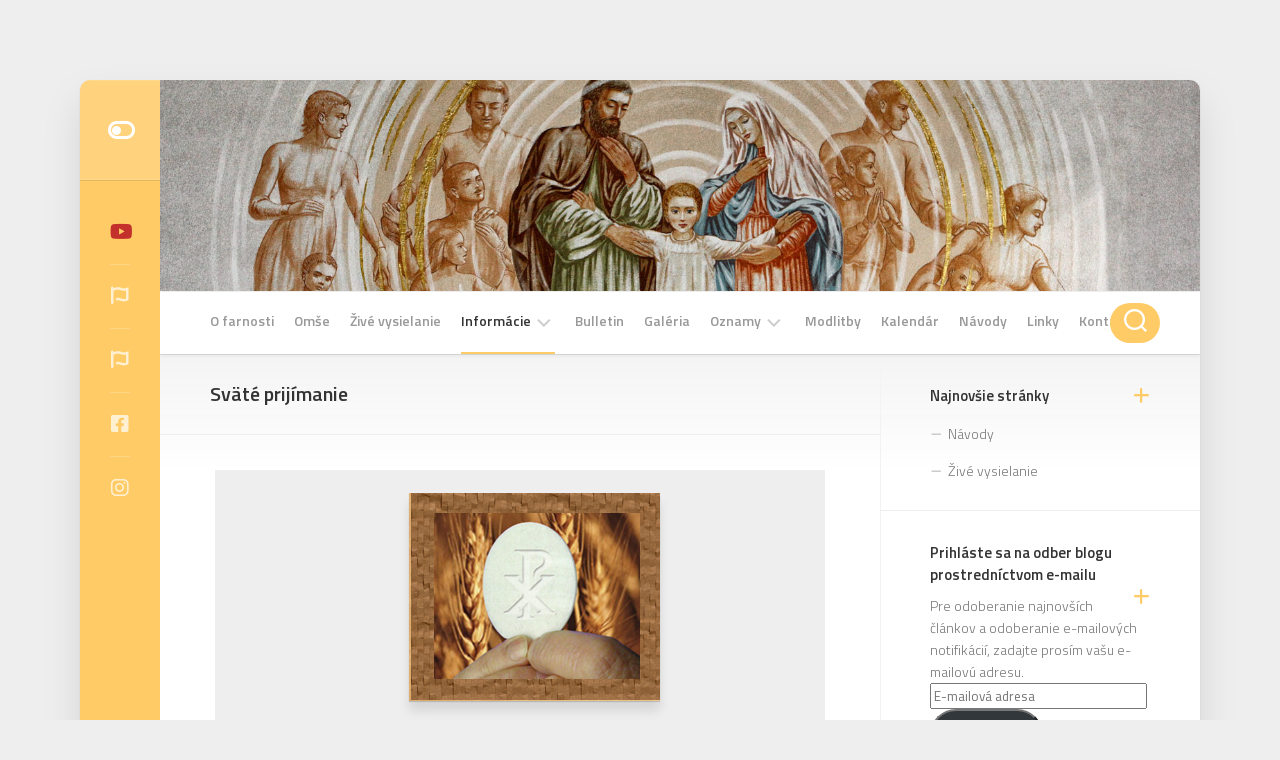

--- FILE ---
content_type: text/html; charset=UTF-8
request_url: https://svrodina.sk/informacie/73-2/
body_size: 13306
content:
<!DOCTYPE html> 
<html class="no-js" lang="sk-SK">

<head>
	<meta charset="UTF-8">
	<meta name="viewport" content="width=device-width, initial-scale=1.0">
	<link rel="profile" href="https://gmpg.org/xfn/11">
		
	<title>Sväté prijímanie &#8211; svrodina.sk</title>
<meta name='robots' content='max-image-preview:large' />
	<style>img:is([sizes="auto" i], [sizes^="auto," i]) { contain-intrinsic-size: 3000px 1500px }</style>
	<script>document.documentElement.className = document.documentElement.className.replace("no-js","js");</script>
<link rel='dns-prefetch' href='//secure.gravatar.com' />
<link rel='dns-prefetch' href='//stats.wp.com' />
<link rel='dns-prefetch' href='//fonts.googleapis.com' />
<link rel='dns-prefetch' href='//v0.wordpress.com' />
<link rel='preconnect' href='//c0.wp.com' />
<link rel="alternate" type="application/rss+xml" title="RSS kanál: svrodina.sk &raquo;" href="https://svrodina.sk/feed/" />
<link rel="alternate" type="application/rss+xml" title="RSS kanál komentárov webu svrodina.sk &raquo;" href="https://svrodina.sk/comments/feed/" />
<script type="text/javascript">
/* <![CDATA[ */
window._wpemojiSettings = {"baseUrl":"https:\/\/s.w.org\/images\/core\/emoji\/16.0.1\/72x72\/","ext":".png","svgUrl":"https:\/\/s.w.org\/images\/core\/emoji\/16.0.1\/svg\/","svgExt":".svg","source":{"concatemoji":"https:\/\/svrodina.sk\/wp-includes\/js\/wp-emoji-release.min.js?ver=6.8.3"}};
/*! This file is auto-generated */
!function(s,n){var o,i,e;function c(e){try{var t={supportTests:e,timestamp:(new Date).valueOf()};sessionStorage.setItem(o,JSON.stringify(t))}catch(e){}}function p(e,t,n){e.clearRect(0,0,e.canvas.width,e.canvas.height),e.fillText(t,0,0);var t=new Uint32Array(e.getImageData(0,0,e.canvas.width,e.canvas.height).data),a=(e.clearRect(0,0,e.canvas.width,e.canvas.height),e.fillText(n,0,0),new Uint32Array(e.getImageData(0,0,e.canvas.width,e.canvas.height).data));return t.every(function(e,t){return e===a[t]})}function u(e,t){e.clearRect(0,0,e.canvas.width,e.canvas.height),e.fillText(t,0,0);for(var n=e.getImageData(16,16,1,1),a=0;a<n.data.length;a++)if(0!==n.data[a])return!1;return!0}function f(e,t,n,a){switch(t){case"flag":return n(e,"\ud83c\udff3\ufe0f\u200d\u26a7\ufe0f","\ud83c\udff3\ufe0f\u200b\u26a7\ufe0f")?!1:!n(e,"\ud83c\udde8\ud83c\uddf6","\ud83c\udde8\u200b\ud83c\uddf6")&&!n(e,"\ud83c\udff4\udb40\udc67\udb40\udc62\udb40\udc65\udb40\udc6e\udb40\udc67\udb40\udc7f","\ud83c\udff4\u200b\udb40\udc67\u200b\udb40\udc62\u200b\udb40\udc65\u200b\udb40\udc6e\u200b\udb40\udc67\u200b\udb40\udc7f");case"emoji":return!a(e,"\ud83e\udedf")}return!1}function g(e,t,n,a){var r="undefined"!=typeof WorkerGlobalScope&&self instanceof WorkerGlobalScope?new OffscreenCanvas(300,150):s.createElement("canvas"),o=r.getContext("2d",{willReadFrequently:!0}),i=(o.textBaseline="top",o.font="600 32px Arial",{});return e.forEach(function(e){i[e]=t(o,e,n,a)}),i}function t(e){var t=s.createElement("script");t.src=e,t.defer=!0,s.head.appendChild(t)}"undefined"!=typeof Promise&&(o="wpEmojiSettingsSupports",i=["flag","emoji"],n.supports={everything:!0,everythingExceptFlag:!0},e=new Promise(function(e){s.addEventListener("DOMContentLoaded",e,{once:!0})}),new Promise(function(t){var n=function(){try{var e=JSON.parse(sessionStorage.getItem(o));if("object"==typeof e&&"number"==typeof e.timestamp&&(new Date).valueOf()<e.timestamp+604800&&"object"==typeof e.supportTests)return e.supportTests}catch(e){}return null}();if(!n){if("undefined"!=typeof Worker&&"undefined"!=typeof OffscreenCanvas&&"undefined"!=typeof URL&&URL.createObjectURL&&"undefined"!=typeof Blob)try{var e="postMessage("+g.toString()+"("+[JSON.stringify(i),f.toString(),p.toString(),u.toString()].join(",")+"));",a=new Blob([e],{type:"text/javascript"}),r=new Worker(URL.createObjectURL(a),{name:"wpTestEmojiSupports"});return void(r.onmessage=function(e){c(n=e.data),r.terminate(),t(n)})}catch(e){}c(n=g(i,f,p,u))}t(n)}).then(function(e){for(var t in e)n.supports[t]=e[t],n.supports.everything=n.supports.everything&&n.supports[t],"flag"!==t&&(n.supports.everythingExceptFlag=n.supports.everythingExceptFlag&&n.supports[t]);n.supports.everythingExceptFlag=n.supports.everythingExceptFlag&&!n.supports.flag,n.DOMReady=!1,n.readyCallback=function(){n.DOMReady=!0}}).then(function(){return e}).then(function(){var e;n.supports.everything||(n.readyCallback(),(e=n.source||{}).concatemoji?t(e.concatemoji):e.wpemoji&&e.twemoji&&(t(e.twemoji),t(e.wpemoji)))}))}((window,document),window._wpemojiSettings);
/* ]]> */
</script>
<style id='wp-emoji-styles-inline-css' type='text/css'>

	img.wp-smiley, img.emoji {
		display: inline !important;
		border: none !important;
		box-shadow: none !important;
		height: 1em !important;
		width: 1em !important;
		margin: 0 0.07em !important;
		vertical-align: -0.1em !important;
		background: none !important;
		padding: 0 !important;
	}
</style>
<link rel='stylesheet' id='wp-block-library-css' href='https://c0.wp.com/c/6.8.3/wp-includes/css/dist/block-library/style.min.css' type='text/css' media='all' />
<style id='classic-theme-styles-inline-css' type='text/css'>
/*! This file is auto-generated */
.wp-block-button__link{color:#fff;background-color:#32373c;border-radius:9999px;box-shadow:none;text-decoration:none;padding:calc(.667em + 2px) calc(1.333em + 2px);font-size:1.125em}.wp-block-file__button{background:#32373c;color:#fff;text-decoration:none}
</style>
<link rel='stylesheet' id='mediaelement-css' href='https://c0.wp.com/c/6.8.3/wp-includes/js/mediaelement/mediaelementplayer-legacy.min.css' type='text/css' media='all' />
<link rel='stylesheet' id='wp-mediaelement-css' href='https://c0.wp.com/c/6.8.3/wp-includes/js/mediaelement/wp-mediaelement.min.css' type='text/css' media='all' />
<style id='jetpack-sharing-buttons-style-inline-css' type='text/css'>
.jetpack-sharing-buttons__services-list{display:flex;flex-direction:row;flex-wrap:wrap;gap:0;list-style-type:none;margin:5px;padding:0}.jetpack-sharing-buttons__services-list.has-small-icon-size{font-size:12px}.jetpack-sharing-buttons__services-list.has-normal-icon-size{font-size:16px}.jetpack-sharing-buttons__services-list.has-large-icon-size{font-size:24px}.jetpack-sharing-buttons__services-list.has-huge-icon-size{font-size:36px}@media print{.jetpack-sharing-buttons__services-list{display:none!important}}.editor-styles-wrapper .wp-block-jetpack-sharing-buttons{gap:0;padding-inline-start:0}ul.jetpack-sharing-buttons__services-list.has-background{padding:1.25em 2.375em}
</style>
<style id='global-styles-inline-css' type='text/css'>
:root{--wp--preset--aspect-ratio--square: 1;--wp--preset--aspect-ratio--4-3: 4/3;--wp--preset--aspect-ratio--3-4: 3/4;--wp--preset--aspect-ratio--3-2: 3/2;--wp--preset--aspect-ratio--2-3: 2/3;--wp--preset--aspect-ratio--16-9: 16/9;--wp--preset--aspect-ratio--9-16: 9/16;--wp--preset--color--black: #000000;--wp--preset--color--cyan-bluish-gray: #abb8c3;--wp--preset--color--white: #ffffff;--wp--preset--color--pale-pink: #f78da7;--wp--preset--color--vivid-red: #cf2e2e;--wp--preset--color--luminous-vivid-orange: #ff6900;--wp--preset--color--luminous-vivid-amber: #fcb900;--wp--preset--color--light-green-cyan: #7bdcb5;--wp--preset--color--vivid-green-cyan: #00d084;--wp--preset--color--pale-cyan-blue: #8ed1fc;--wp--preset--color--vivid-cyan-blue: #0693e3;--wp--preset--color--vivid-purple: #9b51e0;--wp--preset--gradient--vivid-cyan-blue-to-vivid-purple: linear-gradient(135deg,rgba(6,147,227,1) 0%,rgb(155,81,224) 100%);--wp--preset--gradient--light-green-cyan-to-vivid-green-cyan: linear-gradient(135deg,rgb(122,220,180) 0%,rgb(0,208,130) 100%);--wp--preset--gradient--luminous-vivid-amber-to-luminous-vivid-orange: linear-gradient(135deg,rgba(252,185,0,1) 0%,rgba(255,105,0,1) 100%);--wp--preset--gradient--luminous-vivid-orange-to-vivid-red: linear-gradient(135deg,rgba(255,105,0,1) 0%,rgb(207,46,46) 100%);--wp--preset--gradient--very-light-gray-to-cyan-bluish-gray: linear-gradient(135deg,rgb(238,238,238) 0%,rgb(169,184,195) 100%);--wp--preset--gradient--cool-to-warm-spectrum: linear-gradient(135deg,rgb(74,234,220) 0%,rgb(151,120,209) 20%,rgb(207,42,186) 40%,rgb(238,44,130) 60%,rgb(251,105,98) 80%,rgb(254,248,76) 100%);--wp--preset--gradient--blush-light-purple: linear-gradient(135deg,rgb(255,206,236) 0%,rgb(152,150,240) 100%);--wp--preset--gradient--blush-bordeaux: linear-gradient(135deg,rgb(254,205,165) 0%,rgb(254,45,45) 50%,rgb(107,0,62) 100%);--wp--preset--gradient--luminous-dusk: linear-gradient(135deg,rgb(255,203,112) 0%,rgb(199,81,192) 50%,rgb(65,88,208) 100%);--wp--preset--gradient--pale-ocean: linear-gradient(135deg,rgb(255,245,203) 0%,rgb(182,227,212) 50%,rgb(51,167,181) 100%);--wp--preset--gradient--electric-grass: linear-gradient(135deg,rgb(202,248,128) 0%,rgb(113,206,126) 100%);--wp--preset--gradient--midnight: linear-gradient(135deg,rgb(2,3,129) 0%,rgb(40,116,252) 100%);--wp--preset--font-size--small: 13px;--wp--preset--font-size--medium: 20px;--wp--preset--font-size--large: 36px;--wp--preset--font-size--x-large: 42px;--wp--preset--spacing--20: 0.44rem;--wp--preset--spacing--30: 0.67rem;--wp--preset--spacing--40: 1rem;--wp--preset--spacing--50: 1.5rem;--wp--preset--spacing--60: 2.25rem;--wp--preset--spacing--70: 3.38rem;--wp--preset--spacing--80: 5.06rem;--wp--preset--shadow--natural: 6px 6px 9px rgba(0, 0, 0, 0.2);--wp--preset--shadow--deep: 12px 12px 50px rgba(0, 0, 0, 0.4);--wp--preset--shadow--sharp: 6px 6px 0px rgba(0, 0, 0, 0.2);--wp--preset--shadow--outlined: 6px 6px 0px -3px rgba(255, 255, 255, 1), 6px 6px rgba(0, 0, 0, 1);--wp--preset--shadow--crisp: 6px 6px 0px rgba(0, 0, 0, 1);}:where(.is-layout-flex){gap: 0.5em;}:where(.is-layout-grid){gap: 0.5em;}body .is-layout-flex{display: flex;}.is-layout-flex{flex-wrap: wrap;align-items: center;}.is-layout-flex > :is(*, div){margin: 0;}body .is-layout-grid{display: grid;}.is-layout-grid > :is(*, div){margin: 0;}:where(.wp-block-columns.is-layout-flex){gap: 2em;}:where(.wp-block-columns.is-layout-grid){gap: 2em;}:where(.wp-block-post-template.is-layout-flex){gap: 1.25em;}:where(.wp-block-post-template.is-layout-grid){gap: 1.25em;}.has-black-color{color: var(--wp--preset--color--black) !important;}.has-cyan-bluish-gray-color{color: var(--wp--preset--color--cyan-bluish-gray) !important;}.has-white-color{color: var(--wp--preset--color--white) !important;}.has-pale-pink-color{color: var(--wp--preset--color--pale-pink) !important;}.has-vivid-red-color{color: var(--wp--preset--color--vivid-red) !important;}.has-luminous-vivid-orange-color{color: var(--wp--preset--color--luminous-vivid-orange) !important;}.has-luminous-vivid-amber-color{color: var(--wp--preset--color--luminous-vivid-amber) !important;}.has-light-green-cyan-color{color: var(--wp--preset--color--light-green-cyan) !important;}.has-vivid-green-cyan-color{color: var(--wp--preset--color--vivid-green-cyan) !important;}.has-pale-cyan-blue-color{color: var(--wp--preset--color--pale-cyan-blue) !important;}.has-vivid-cyan-blue-color{color: var(--wp--preset--color--vivid-cyan-blue) !important;}.has-vivid-purple-color{color: var(--wp--preset--color--vivid-purple) !important;}.has-black-background-color{background-color: var(--wp--preset--color--black) !important;}.has-cyan-bluish-gray-background-color{background-color: var(--wp--preset--color--cyan-bluish-gray) !important;}.has-white-background-color{background-color: var(--wp--preset--color--white) !important;}.has-pale-pink-background-color{background-color: var(--wp--preset--color--pale-pink) !important;}.has-vivid-red-background-color{background-color: var(--wp--preset--color--vivid-red) !important;}.has-luminous-vivid-orange-background-color{background-color: var(--wp--preset--color--luminous-vivid-orange) !important;}.has-luminous-vivid-amber-background-color{background-color: var(--wp--preset--color--luminous-vivid-amber) !important;}.has-light-green-cyan-background-color{background-color: var(--wp--preset--color--light-green-cyan) !important;}.has-vivid-green-cyan-background-color{background-color: var(--wp--preset--color--vivid-green-cyan) !important;}.has-pale-cyan-blue-background-color{background-color: var(--wp--preset--color--pale-cyan-blue) !important;}.has-vivid-cyan-blue-background-color{background-color: var(--wp--preset--color--vivid-cyan-blue) !important;}.has-vivid-purple-background-color{background-color: var(--wp--preset--color--vivid-purple) !important;}.has-black-border-color{border-color: var(--wp--preset--color--black) !important;}.has-cyan-bluish-gray-border-color{border-color: var(--wp--preset--color--cyan-bluish-gray) !important;}.has-white-border-color{border-color: var(--wp--preset--color--white) !important;}.has-pale-pink-border-color{border-color: var(--wp--preset--color--pale-pink) !important;}.has-vivid-red-border-color{border-color: var(--wp--preset--color--vivid-red) !important;}.has-luminous-vivid-orange-border-color{border-color: var(--wp--preset--color--luminous-vivid-orange) !important;}.has-luminous-vivid-amber-border-color{border-color: var(--wp--preset--color--luminous-vivid-amber) !important;}.has-light-green-cyan-border-color{border-color: var(--wp--preset--color--light-green-cyan) !important;}.has-vivid-green-cyan-border-color{border-color: var(--wp--preset--color--vivid-green-cyan) !important;}.has-pale-cyan-blue-border-color{border-color: var(--wp--preset--color--pale-cyan-blue) !important;}.has-vivid-cyan-blue-border-color{border-color: var(--wp--preset--color--vivid-cyan-blue) !important;}.has-vivid-purple-border-color{border-color: var(--wp--preset--color--vivid-purple) !important;}.has-vivid-cyan-blue-to-vivid-purple-gradient-background{background: var(--wp--preset--gradient--vivid-cyan-blue-to-vivid-purple) !important;}.has-light-green-cyan-to-vivid-green-cyan-gradient-background{background: var(--wp--preset--gradient--light-green-cyan-to-vivid-green-cyan) !important;}.has-luminous-vivid-amber-to-luminous-vivid-orange-gradient-background{background: var(--wp--preset--gradient--luminous-vivid-amber-to-luminous-vivid-orange) !important;}.has-luminous-vivid-orange-to-vivid-red-gradient-background{background: var(--wp--preset--gradient--luminous-vivid-orange-to-vivid-red) !important;}.has-very-light-gray-to-cyan-bluish-gray-gradient-background{background: var(--wp--preset--gradient--very-light-gray-to-cyan-bluish-gray) !important;}.has-cool-to-warm-spectrum-gradient-background{background: var(--wp--preset--gradient--cool-to-warm-spectrum) !important;}.has-blush-light-purple-gradient-background{background: var(--wp--preset--gradient--blush-light-purple) !important;}.has-blush-bordeaux-gradient-background{background: var(--wp--preset--gradient--blush-bordeaux) !important;}.has-luminous-dusk-gradient-background{background: var(--wp--preset--gradient--luminous-dusk) !important;}.has-pale-ocean-gradient-background{background: var(--wp--preset--gradient--pale-ocean) !important;}.has-electric-grass-gradient-background{background: var(--wp--preset--gradient--electric-grass) !important;}.has-midnight-gradient-background{background: var(--wp--preset--gradient--midnight) !important;}.has-small-font-size{font-size: var(--wp--preset--font-size--small) !important;}.has-medium-font-size{font-size: var(--wp--preset--font-size--medium) !important;}.has-large-font-size{font-size: var(--wp--preset--font-size--large) !important;}.has-x-large-font-size{font-size: var(--wp--preset--font-size--x-large) !important;}
:where(.wp-block-post-template.is-layout-flex){gap: 1.25em;}:where(.wp-block-post-template.is-layout-grid){gap: 1.25em;}
:where(.wp-block-columns.is-layout-flex){gap: 2em;}:where(.wp-block-columns.is-layout-grid){gap: 2em;}
:root :where(.wp-block-pullquote){font-size: 1.5em;line-height: 1.6;}
</style>
<link rel='stylesheet' id='pwp-pushbutton-style-css' href='https://svrodina.sk/wp-content/plugins/progressive-wp/assets/styles/ui-pushbutton.css?ver=2.1.13' type='text/css' media='all' />
<link rel='stylesheet' id='boxstyle-style-css' href='https://svrodina.sk/wp-content/themes/boxstyle/style.css?ver=1.3.9' type='text/css' media='all' />
<style id='boxstyle-style-inline-css' type='text/css'>
body { font-family: "Titillium Web", Arial, sans-serif; }

::selection { background-color: #ffcb66; }
::-moz-selection { background-color: #ffcb66; }

a,
.themeform label .required,
.post-hover:hover .post-title a,
.post-title a:hover,
.post-nav li a:hover span,
.post-nav li a:hover i,
.widget > h3:after,
.widget_rss ul li a,
.widget_calendar a,
.alx-tabs-nav li.active a,
.alx-tab .tab-item-category a,
.alx-posts .post-item-category a,
.alx-tab li:hover .tab-item-title a,
.alx-tab li:hover .tab-item-comment a,
.alx-posts li:hover .post-item-title a,
.comment-tabs li.active a,
.comment-awaiting-moderation,
.child-menu a:hover,
.child-menu .current_page_item > a,
.wp-pagenavi a { color: #ffcb66; }

.themeform input[type="button"],
.themeform input[type="reset"],
.themeform input[type="submit"],
.themeform button[type="button"],
.themeform button[type="reset"],
.themeform button[type="submit"],
.s2,
#profile-curve,
.toggle-search,
#footer:before,
.post-tags a:hover,
.author-bio .bio-avatar:after,
.widget_calendar caption,
.commentlist li.bypostauthor > .comment-body:after,
.commentlist li.comment-author-admin > .comment-body:after,
#flexslider-featured .flex-control-nav li a.flex-active { background-color: #ffcb66; }

.alx-tabs-nav li.active a,
.comment-tabs li.active a,
.wp-pagenavi a:hover,
.wp-pagenavi a:active,
.wp-pagenavi span.current { border-bottom-color: #ffcb66;  }

#header .nav-menu:not(.mobile) > div > ul > li.current_page_item > span, 
#header .nav-menu:not(.mobile) > div > ul > li.current-menu-item > span, 
#header .nav-menu:not(.mobile) > div > ul > li.current-menu-ancestor > span, 
#header .nav-menu:not(.mobile) > div > ul > li.current-post-parent > span { border-color: #ffcb66; }
				

img,
.alx-tab img, 
.alx-posts img,
#profile-image img,
.post-list .post-thumbnail img,
.post-format,
.post-thumbnail img,
#flexslider-featured.featured .post-inner { -webkit-border-radius: px; border-radius: px; }
#flexslider-featured.featured .post-title { border-radius: 0 0 px px; }
				

</style>
<link rel='stylesheet' id='boxstyle-responsive-css' href='https://svrodina.sk/wp-content/themes/boxstyle/responsive.css?ver=1.3.9' type='text/css' media='all' />
<link rel='stylesheet' id='boxstyle-font-awesome-css' href='https://svrodina.sk/wp-content/themes/boxstyle/fonts/all.min.css?ver=1.3.9' type='text/css' media='all' />
<link rel='stylesheet' id='boxstyle-scheme-css' href='https://svrodina.sk/wp-content/themes/boxstyle/light.css?ver=1.3.9' type='text/css' media='all' />
<link rel='stylesheet' id='titillium-web-ext-css' href='//fonts.googleapis.com/css?family=Titillium+Web%3A400%2C400italic%2C300italic%2C300%2C600&#038;subset=latin%2Clatin-ext&#038;ver=6.8.3' type='text/css' media='all' />
<link rel='stylesheet' id='jetpack-subscriptions-css' href='https://c0.wp.com/p/jetpack/15.4/_inc/build/subscriptions/subscriptions.min.css' type='text/css' media='all' />
<link rel='stylesheet' id='sharedaddy-css' href='https://c0.wp.com/p/jetpack/15.4/modules/sharedaddy/sharing.css' type='text/css' media='all' />
<link rel='stylesheet' id='social-logos-css' href='https://c0.wp.com/p/jetpack/15.4/_inc/social-logos/social-logos.min.css' type='text/css' media='all' />
<script type="text/javascript" src="https://c0.wp.com/c/6.8.3/wp-includes/js/jquery/jquery.min.js" id="jquery-core-js"></script>
<script type="text/javascript" src="https://c0.wp.com/c/6.8.3/wp-includes/js/jquery/jquery-migrate.min.js" id="jquery-migrate-js"></script>
<script type="text/javascript" src="https://svrodina.sk/wp-content/themes/boxstyle/js/jquery.flexslider.min.js?ver=6.8.3" id="boxstyle-flexslider-js"></script>
<link rel="https://api.w.org/" href="https://svrodina.sk/wp-json/" /><link rel="alternate" title="JSON" type="application/json" href="https://svrodina.sk/wp-json/wp/v2/pages/73" /><link rel="EditURI" type="application/rsd+xml" title="RSD" href="https://svrodina.sk/xmlrpc.php?rsd" />
<meta name="generator" content="WordPress 6.8.3" />
<link rel="canonical" href="https://svrodina.sk/informacie/73-2/" />
<link rel='shortlink' href='https://wp.me/PaLctG-1b' />
<link rel="alternate" title="oEmbed (JSON)" type="application/json+oembed" href="https://svrodina.sk/wp-json/oembed/1.0/embed?url=https%3A%2F%2Fsvrodina.sk%2Finformacie%2F73-2%2F" />
<link rel="alternate" title="oEmbed (XML)" type="text/xml+oembed" href="https://svrodina.sk/wp-json/oembed/1.0/embed?url=https%3A%2F%2Fsvrodina.sk%2Finformacie%2F73-2%2F&#038;format=xml" />
<script type='text/javascript'>var PwpJsVars = {"AjaxURL":"https:\/\/svrodina.sk\/wp-admin\/admin-ajax.php","homeurl":"https:\/\/svrodina.sk\/","installprompt":{"mode":"normal","pageloads":"2","onclick":""},"message_pushremove_failed":"Device could not be removed.","message_pushadd_failed":"Device could not be registered."};</script>		<script type="text/javascript" id="serviceworker-unregister">
			if ('serviceWorker' in navigator) {
				navigator.serviceWorker.getRegistrations().then(function (registrations) {
					registrations.forEach(function (registration) {
						if (registration.active.scriptURL === window.location.origin + '/pwp-serviceworker.js') {
							registration.unregister();
						}
					});
				});
			}
		</script>
				<script type="text/javascript" id="serviceworker">
			if (navigator.serviceWorker) {
				window.addEventListener('load', function () {
					navigator.serviceWorker.register(
						"https:\/\/svrodina.sk\/?wp_service_worker=1", {"scope": "\/"}
					);
				});
			}
		</script>
		<link rel="manifest" href="https://svrodina.sk/wp-json/app/v1/pwp-manifest"><meta name="theme-color" content="#000000">	<style>img#wpstats{display:none}</style>
		<style type="text/css">.recentcomments a{display:inline !important;padding:0 !important;margin:0 !important;}</style>
<!-- Jetpack Open Graph Tags -->
<meta property="og:type" content="article" />
<meta property="og:title" content="Sväté prijímanie" />
<meta property="og:url" content="https://svrodina.sk/informacie/73-2/" />
<meta property="og:description" content="  Prvé sväté prijímanie   Milí rodičia, tešíme sa, že ste sa rozhodli poskytnúť svojim deťom náboženskú výchovu a pripraviť ich na prijatie sviatostí. Príprava detí prebieha systematicky v rodine a…" />
<meta property="article:published_time" content="2018-07-31T20:19:56+00:00" />
<meta property="article:modified_time" content="2022-06-18T15:07:28+00:00" />
<meta property="og:site_name" content="svrodina.sk" />
<meta property="og:image" content="http://svrodina.sk/prijmanie-off.png" />
<meta property="og:image:width" content="251" />
<meta property="og:image:height" content="208" />
<meta property="og:image:alt" content="" />
<meta property="og:locale" content="sk_SK" />
<meta name="twitter:text:title" content="Sväté prijímanie" />
<meta name="twitter:image" content="http://svrodina.sk/prijmanie-off.png?w=144" />
<meta name="twitter:card" content="summary" />

<!-- End Jetpack Open Graph Tags -->
<link rel="icon" href="https://svrodina.sk/wp-content/uploads/2019/06/cropped-Screenshot-2019-06-25-at-21.26.43-32x32.png" sizes="32x32" />
<link rel="icon" href="https://svrodina.sk/wp-content/uploads/2019/06/cropped-Screenshot-2019-06-25-at-21.26.43-192x192.png" sizes="192x192" />
<link rel="apple-touch-icon" href="https://svrodina.sk/wp-content/uploads/2019/06/cropped-Screenshot-2019-06-25-at-21.26.43-180x180.png" />
<meta name="msapplication-TileImage" content="https://svrodina.sk/wp-content/uploads/2019/06/cropped-Screenshot-2019-06-25-at-21.26.43-270x270.png" />
		<style type="text/css" id="wp-custom-css">
			/* .wp-block-file a { */
/* 	color: blue!important; */
/* } */

.wp-block-file .fluid-width-video-wrapper object {
	position: relative;
}		</style>
		<style id="kirki-inline-styles"></style></head>

<body class="wp-singular page-template-default page page-id-73 page-child parent-pageid-62 wp-theme-boxstyle col-2cl full-width mobile-menu logged-out">


<a class="skip-link screen-reader-text" href="#content">Skip to content</a>

<div id="wrapper">

	<div class="container" id="page">
		<div class="container-inner">			
			<div class="main">

				<header id="header">
		
					<div class="group">
						
												
													<div class="site-header">
								<a href="https://svrodina.sk/" rel="home">
									<img class="site-image" src="https://svrodina.sk/wp-content/uploads/2019/03/cropped-1_SP_0089-3.jpg" alt="svrodina.sk">
								</a>
							</div>
						
					</div><!--/.group-->
					
											<div id="wrap-nav-mobile" class="wrap-nav">
									<nav id="nav-mobile-nav" class="main-navigation nav-menu">
			<button class="menu-toggle" aria-controls="primary-menu" aria-expanded="false">
				<span class="screen-reader-text">Expand Menu</span><div class="menu-toggle-icon"><span></span><span></span><span></span></div>			</button>
			<div class="menu-hlavne-menu-container"><ul id="nav-mobile" class="menu"><li id="menu-item-269" class="menu-item menu-item-type-post_type menu-item-object-page menu-item-269"><span class="menu-item-wrapper"><a href="https://svrodina.sk/o-farnosti/">O farnosti</a></span></li>
<li id="menu-item-289" class="menu-item menu-item-type-post_type menu-item-object-page menu-item-289"><span class="menu-item-wrapper"><a href="https://svrodina.sk/omse-2/">Omše</a></span></li>
<li id="menu-item-1169" class="menu-item menu-item-type-post_type menu-item-object-page menu-item-1169"><span class="menu-item-wrapper"><a href="https://svrodina.sk/zive-vysielanie/">Živé vysielanie</a></span></li>
<li id="menu-item-270" class="menu-item menu-item-type-post_type menu-item-object-page current-page-ancestor current-menu-ancestor current-menu-parent current-page-parent current_page_parent current_page_ancestor menu-item-has-children menu-item-270"><span class="menu-item-wrapper has-arrow"><a href="https://svrodina.sk/informacie/"><span class="screen-reader-text">Current Page Parent </span>Informácie</a><button onClick="alxMediaMenu.toggleItem(this)"><span class="screen-reader-text">Toggle Child Menu</span><svg class="svg-icon" aria-hidden="true" role="img" focusable="false" xmlns="http://www.w3.org/2000/svg" width="14" height="8" viewBox="0 0 20 12"><polygon fill="" fill-rule="evenodd" points="1319.899 365.778 1327.678 358 1329.799 360.121 1319.899 370.021 1310 360.121 1312.121 358" transform="translate(-1310 -358)"></polygon></svg></button></span>
<ul class="sub-menu">
	<li id="menu-item-272" class="menu-item menu-item-type-post_type menu-item-object-page menu-item-272"><span class="menu-item-wrapper"><a href="https://svrodina.sk/informacie/krst/">Krst</a></span></li>
	<li id="menu-item-271" class="menu-item menu-item-type-post_type menu-item-object-page menu-item-271"><span class="menu-item-wrapper"><a href="https://svrodina.sk/informacie/manzelstvo/">Manželstvo</a></span></li>
	<li id="menu-item-279" class="menu-item menu-item-type-post_type menu-item-object-page menu-item-279"><span class="menu-item-wrapper"><a href="https://svrodina.sk/informacie/birvovanie/">Birmovanie</a></span></li>
	<li id="menu-item-278" class="menu-item menu-item-type-post_type menu-item-object-page current-menu-item page_item page-item-73 current_page_item menu-item-278"><span class="menu-item-wrapper"><a href="https://svrodina.sk/informacie/73-2/" aria-current="page"><span class="screen-reader-text">Current Page: </span>Sväté prijímanie</a></span></li>
	<li id="menu-item-277" class="menu-item menu-item-type-post_type menu-item-object-page menu-item-277"><span class="menu-item-wrapper"><a href="https://svrodina.sk/informacie/sviatost-zmierenia/">Sviatosť zmierenia</a></span></li>
	<li id="menu-item-276" class="menu-item menu-item-type-post_type menu-item-object-page menu-item-276"><span class="menu-item-wrapper"><a href="https://svrodina.sk/informacie/pomazanie-chorych/">Pomazanie chorých</a></span></li>
	<li id="menu-item-275" class="menu-item menu-item-type-post_type menu-item-object-page menu-item-275"><span class="menu-item-wrapper"><a href="https://svrodina.sk/informacie/pohreb/">Pohreb</a></span></li>
	<li id="menu-item-274" class="menu-item menu-item-type-post_type menu-item-object-page menu-item-274"><span class="menu-item-wrapper"><a href="https://svrodina.sk/informacie/lektory/">Lektori</a></span></li>
	<li id="menu-item-273" class="menu-item menu-item-type-post_type menu-item-object-page menu-item-273"><span class="menu-item-wrapper"><a href="https://svrodina.sk/informacie/adoracia/">Adorácia</a></span></li>
</ul>
</li>
<li id="menu-item-268" class="menu-item menu-item-type-post_type menu-item-object-page menu-item-268"><span class="menu-item-wrapper"><a href="https://svrodina.sk/omse/">Bulletin</a></span></li>
<li id="menu-item-409" class="menu-item menu-item-type-post_type menu-item-object-page menu-item-409"><span class="menu-item-wrapper"><a href="https://svrodina.sk/galeeria/">Galéria</a></span></li>
<li id="menu-item-282" class="menu-item menu-item-type-post_type menu-item-object-page menu-item-has-children menu-item-282"><span class="menu-item-wrapper has-arrow"><a href="https://svrodina.sk/oznamy/">Oznamy</a><button onClick="alxMediaMenu.toggleItem(this)"><span class="screen-reader-text">Toggle Child Menu</span><svg class="svg-icon" aria-hidden="true" role="img" focusable="false" xmlns="http://www.w3.org/2000/svg" width="14" height="8" viewBox="0 0 20 12"><polygon fill="" fill-rule="evenodd" points="1319.899 365.778 1327.678 358 1329.799 360.121 1319.899 370.021 1310 360.121 1312.121 358" transform="translate(-1310 -358)"></polygon></svg></button></span>
<ul class="sub-menu">
	<li id="menu-item-488" class="menu-item menu-item-type-post_type menu-item-object-post menu-item-488"><span class="menu-item-wrapper"><a href="https://svrodina.sk/dotaznik-o-stranke/">Dotazník o stránke</a></span></li>
	<li id="menu-item-489" class="menu-item menu-item-type-post_type menu-item-object-post menu-item-489"><span class="menu-item-wrapper"><a href="https://svrodina.sk/2-2/">2 %</a></span></li>
</ul>
</li>
<li id="menu-item-320" class="menu-item menu-item-type-post_type menu-item-object-page menu-item-320"><span class="menu-item-wrapper"><a href="https://svrodina.sk/304-2/">Modlitby</a></span></li>
<li id="menu-item-290" class="menu-item menu-item-type-post_type menu-item-object-page menu-item-290"><span class="menu-item-wrapper"><a href="https://svrodina.sk/kalendar/">Kalendár</a></span></li>
<li id="menu-item-483" class="menu-item menu-item-type-post_type menu-item-object-page menu-item-483"><span class="menu-item-wrapper"><a href="https://svrodina.sk/navody/">Návody</a></span></li>
<li id="menu-item-323" class="menu-item menu-item-type-post_type menu-item-object-page menu-item-323"><span class="menu-item-wrapper"><a href="https://svrodina.sk/linky/">Linky</a></span></li>
<li id="menu-item-487" class="menu-item menu-item-type-post_type menu-item-object-page menu-item-487"><span class="menu-item-wrapper"><a href="https://svrodina.sk/kontakt/">Kontakt</a></span></li>
</ul></div>		</nav>
									
															<button class="toggle-search">
									<svg class="svg-icon" id="svg-search" aria-hidden="true" role="img" focusable="false" xmlns="http://www.w3.org/2000/svg" width="23" height="23" viewBox="0 0 23 23"><path d="M38.710696,48.0601792 L43,52.3494831 L41.3494831,54 L37.0601792,49.710696 C35.2632422,51.1481185 32.9839107,52.0076499 30.5038249,52.0076499 C24.7027226,52.0076499 20,47.3049272 20,41.5038249 C20,35.7027226 24.7027226,31 30.5038249,31 C36.3049272,31 41.0076499,35.7027226 41.0076499,41.5038249 C41.0076499,43.9839107 40.1481185,46.2632422 38.710696,48.0601792 Z M36.3875844,47.1716785 C37.8030221,45.7026647 38.6734666,43.7048964 38.6734666,41.5038249 C38.6734666,36.9918565 35.0157934,33.3341833 30.5038249,33.3341833 C25.9918565,33.3341833 22.3341833,36.9918565 22.3341833,41.5038249 C22.3341833,46.0157934 25.9918565,49.6734666 30.5038249,49.6734666 C32.7048964,49.6734666 34.7026647,48.8030221 36.1716785,47.3875844 C36.2023931,47.347638 36.2360451,47.3092237 36.2726343,47.2726343 C36.3092237,47.2360451 36.347638,47.2023931 36.3875844,47.1716785 Z" transform="translate(-20 -31)"></path></svg>
									<svg class="svg-icon" id="svg-close" aria-hidden="true" role="img" focusable="false" xmlns="http://www.w3.org/2000/svg" width="23" height="23" viewBox="0 0 16 16"><polygon fill="" fill-rule="evenodd" points="6.852 7.649 .399 1.195 1.445 .149 7.899 6.602 14.352 .149 15.399 1.195 8.945 7.649 15.399 14.102 14.352 15.149 7.899 8.695 1.445 15.149 .399 14.102"></polygon></svg>
								</button>
								<div class="search-expand">
									<div class="search-expand-inner">
										<form method="get" class="searchform themeform" action="https://svrodina.sk/">
	<div>
		<input type="text" class="search" name="s" onblur="if(this.value=='')this.value='To search type and hit enter';" onfocus="if(this.value=='To search type and hit enter')this.value='';" value="To search type and hit enter" />
	</div>
</form>									</div>
								</div>
													</div>
										
					<div id="header-sticky">
													<div id="wrap-nav-header" class="wrap-nav">
										<nav id="nav-header-nav" class="main-navigation nav-menu">
			<button class="menu-toggle" aria-controls="primary-menu" aria-expanded="false">
				<span class="screen-reader-text">Expand Menu</span><div class="menu-toggle-icon"><span></span><span></span><span></span></div>			</button>
			<div class="menu-hlavne-menu-container"><ul id="nav-header" class="menu"><li class="menu-item menu-item-type-post_type menu-item-object-page menu-item-269"><span class="menu-item-wrapper"><a href="https://svrodina.sk/o-farnosti/">O farnosti</a></span></li>
<li class="menu-item menu-item-type-post_type menu-item-object-page menu-item-289"><span class="menu-item-wrapper"><a href="https://svrodina.sk/omse-2/">Omše</a></span></li>
<li class="menu-item menu-item-type-post_type menu-item-object-page menu-item-1169"><span class="menu-item-wrapper"><a href="https://svrodina.sk/zive-vysielanie/">Živé vysielanie</a></span></li>
<li class="menu-item menu-item-type-post_type menu-item-object-page current-page-ancestor current-menu-ancestor current-menu-parent current-page-parent current_page_parent current_page_ancestor menu-item-has-children menu-item-270"><span class="menu-item-wrapper has-arrow"><a href="https://svrodina.sk/informacie/"><span class="screen-reader-text">Current Page Parent </span>Informácie</a><button onClick="alxMediaMenu.toggleItem(this)"><span class="screen-reader-text">Toggle Child Menu</span><svg class="svg-icon" aria-hidden="true" role="img" focusable="false" xmlns="http://www.w3.org/2000/svg" width="14" height="8" viewBox="0 0 20 12"><polygon fill="" fill-rule="evenodd" points="1319.899 365.778 1327.678 358 1329.799 360.121 1319.899 370.021 1310 360.121 1312.121 358" transform="translate(-1310 -358)"></polygon></svg></button></span>
<ul class="sub-menu">
	<li class="menu-item menu-item-type-post_type menu-item-object-page menu-item-272"><span class="menu-item-wrapper"><a href="https://svrodina.sk/informacie/krst/">Krst</a></span></li>
	<li class="menu-item menu-item-type-post_type menu-item-object-page menu-item-271"><span class="menu-item-wrapper"><a href="https://svrodina.sk/informacie/manzelstvo/">Manželstvo</a></span></li>
	<li class="menu-item menu-item-type-post_type menu-item-object-page menu-item-279"><span class="menu-item-wrapper"><a href="https://svrodina.sk/informacie/birvovanie/">Birmovanie</a></span></li>
	<li class="menu-item menu-item-type-post_type menu-item-object-page current-menu-item page_item page-item-73 current_page_item menu-item-278"><span class="menu-item-wrapper"><a href="https://svrodina.sk/informacie/73-2/" aria-current="page"><span class="screen-reader-text">Current Page: </span>Sväté prijímanie</a></span></li>
	<li class="menu-item menu-item-type-post_type menu-item-object-page menu-item-277"><span class="menu-item-wrapper"><a href="https://svrodina.sk/informacie/sviatost-zmierenia/">Sviatosť zmierenia</a></span></li>
	<li class="menu-item menu-item-type-post_type menu-item-object-page menu-item-276"><span class="menu-item-wrapper"><a href="https://svrodina.sk/informacie/pomazanie-chorych/">Pomazanie chorých</a></span></li>
	<li class="menu-item menu-item-type-post_type menu-item-object-page menu-item-275"><span class="menu-item-wrapper"><a href="https://svrodina.sk/informacie/pohreb/">Pohreb</a></span></li>
	<li class="menu-item menu-item-type-post_type menu-item-object-page menu-item-274"><span class="menu-item-wrapper"><a href="https://svrodina.sk/informacie/lektory/">Lektori</a></span></li>
	<li class="menu-item menu-item-type-post_type menu-item-object-page menu-item-273"><span class="menu-item-wrapper"><a href="https://svrodina.sk/informacie/adoracia/">Adorácia</a></span></li>
</ul>
</li>
<li class="menu-item menu-item-type-post_type menu-item-object-page menu-item-268"><span class="menu-item-wrapper"><a href="https://svrodina.sk/omse/">Bulletin</a></span></li>
<li class="menu-item menu-item-type-post_type menu-item-object-page menu-item-409"><span class="menu-item-wrapper"><a href="https://svrodina.sk/galeeria/">Galéria</a></span></li>
<li class="menu-item menu-item-type-post_type menu-item-object-page menu-item-has-children menu-item-282"><span class="menu-item-wrapper has-arrow"><a href="https://svrodina.sk/oznamy/">Oznamy</a><button onClick="alxMediaMenu.toggleItem(this)"><span class="screen-reader-text">Toggle Child Menu</span><svg class="svg-icon" aria-hidden="true" role="img" focusable="false" xmlns="http://www.w3.org/2000/svg" width="14" height="8" viewBox="0 0 20 12"><polygon fill="" fill-rule="evenodd" points="1319.899 365.778 1327.678 358 1329.799 360.121 1319.899 370.021 1310 360.121 1312.121 358" transform="translate(-1310 -358)"></polygon></svg></button></span>
<ul class="sub-menu">
	<li class="menu-item menu-item-type-post_type menu-item-object-post menu-item-488"><span class="menu-item-wrapper"><a href="https://svrodina.sk/dotaznik-o-stranke/">Dotazník o stránke</a></span></li>
	<li class="menu-item menu-item-type-post_type menu-item-object-post menu-item-489"><span class="menu-item-wrapper"><a href="https://svrodina.sk/2-2/">2 %</a></span></li>
</ul>
</li>
<li class="menu-item menu-item-type-post_type menu-item-object-page menu-item-320"><span class="menu-item-wrapper"><a href="https://svrodina.sk/304-2/">Modlitby</a></span></li>
<li class="menu-item menu-item-type-post_type menu-item-object-page menu-item-290"><span class="menu-item-wrapper"><a href="https://svrodina.sk/kalendar/">Kalendár</a></span></li>
<li class="menu-item menu-item-type-post_type menu-item-object-page menu-item-483"><span class="menu-item-wrapper"><a href="https://svrodina.sk/navody/">Návody</a></span></li>
<li class="menu-item menu-item-type-post_type menu-item-object-page menu-item-323"><span class="menu-item-wrapper"><a href="https://svrodina.sk/linky/">Linky</a></span></li>
<li class="menu-item menu-item-type-post_type menu-item-object-page menu-item-487"><span class="menu-item-wrapper"><a href="https://svrodina.sk/kontakt/">Kontakt</a></span></li>
</ul></div>		</nav>
										
																	<div class="search-trap-focus">
										<button class="toggle-search" data-target=".search-trap-focus">
											<svg class="svg-icon" id="svg-search" aria-hidden="true" role="img" focusable="false" xmlns="http://www.w3.org/2000/svg" width="23" height="23" viewBox="0 0 23 23"><path d="M38.710696,48.0601792 L43,52.3494831 L41.3494831,54 L37.0601792,49.710696 C35.2632422,51.1481185 32.9839107,52.0076499 30.5038249,52.0076499 C24.7027226,52.0076499 20,47.3049272 20,41.5038249 C20,35.7027226 24.7027226,31 30.5038249,31 C36.3049272,31 41.0076499,35.7027226 41.0076499,41.5038249 C41.0076499,43.9839107 40.1481185,46.2632422 38.710696,48.0601792 Z M36.3875844,47.1716785 C37.8030221,45.7026647 38.6734666,43.7048964 38.6734666,41.5038249 C38.6734666,36.9918565 35.0157934,33.3341833 30.5038249,33.3341833 C25.9918565,33.3341833 22.3341833,36.9918565 22.3341833,41.5038249 C22.3341833,46.0157934 25.9918565,49.6734666 30.5038249,49.6734666 C32.7048964,49.6734666 34.7026647,48.8030221 36.1716785,47.3875844 C36.2023931,47.347638 36.2360451,47.3092237 36.2726343,47.2726343 C36.3092237,47.2360451 36.347638,47.2023931 36.3875844,47.1716785 Z" transform="translate(-20 -31)"></path></svg>
											<svg class="svg-icon" id="svg-close" aria-hidden="true" role="img" focusable="false" xmlns="http://www.w3.org/2000/svg" width="23" height="23" viewBox="0 0 16 16"><polygon fill="" fill-rule="evenodd" points="6.852 7.649 .399 1.195 1.445 .149 7.899 6.602 14.352 .149 15.399 1.195 8.945 7.649 15.399 14.102 14.352 15.149 7.899 8.695 1.445 15.149 .399 14.102"></polygon></svg>
										</button>
										<div class="search-expand">
											<div class="search-expand-inner">
												<form method="get" class="searchform themeform" action="https://svrodina.sk/">
	<div>
		<input type="text" class="search" name="s" onblur="if(this.value=='')this.value='To search type and hit enter';" onfocus="if(this.value=='To search type and hit enter')this.value='';" value="To search type and hit enter" />
	</div>
</form>											</div>
										</div>
									</div>
															</div>
											</div>
				
				</header><!--/#header-->
						
				<div class="sidebar s2">
											<a href="#" id="btn-mode" title="Switch Color"><i class="fas fa-toggle-off"></i></a>
																<ul class="social-links"><li><a rel="nofollow" class="social-tooltip" title="YouTube kanál" href="https://www.youtube.com/channel/UChOJBrhyD9CC1Po9CCT-Jig/videos" ><i class="fab fa-youtube" style="color: #c4302b;"></i></a></li><li><a rel="nofollow" class="social-tooltip" title="Email" href="mailto:kancelaria@svrodina.sk" ><i class="fab fa-font-awesome" ></i></a></li><li><a rel="nofollow" class="social-tooltip" title="Phone" href="tel:+421557994257" ><i class="fab fa fa-font-awesome" ></i></a></li><li><a rel="nofollow" class="social-tooltip" title="Facebook official" href="https://www.facebook.com/svrodina.sk/?modal=admin_todo_tour" target="_blank"><i class="fab fa-facebook-square" ></i></a></li><li><a rel="nofollow" class="social-tooltip" title="Instagram" href="https://www.instagram.com/farnostsvatejrodiny/" target="_blank"><i class="fab fa-instagram" ></i></a></li></ul>									</div>
				<div class="clear"></div>

								
				<div class="main-inner group" id="content">

<div class="content">
	
	<div class="page-title group">
	<div class="pad group">

			<h2>Sväté prijímanie</h2>

			
	</div><!--/.pad-->
</div><!--/.page-title-->	
	<div class="pad group">
		
				
			<article class="group post-73 page type-page status-publish hentry">
				
				<div class="entry themeform">
					<table width="950">
<tbody>
<tr>
<td>
<table width="850">
<tbody>
<tr>
<td> </td>
<td><img fetchpriority="high" decoding="async" class="aligncenter" src="http://svrodina.sk/prijmanie-off.png" width="251" height="208" /></td>
</tr>
</tbody>
</table>
<table width="850">
<tbody>
<tr>
<td><strong>Prvé sväté prijímanie</strong>
<p> </p>
<p>Milí rodičia, tešíme sa, že ste sa rozhodli poskytnúť svojim deťom náboženskú výchovu a pripraviť ich na prijatie sviatostí. Príprava detí prebieha systematicky v rodine a počas vyučovania náboženstva v škole od prvého ročníka. Okrem vyučovania náboženskej výchovy v škole prebieha farská katechéza v skupinkách počas týždňa s kňazom. </p>
<p><strong>Podmienky pre prijatie prvého sv. prijímania detí:</strong></p>
<p>1.     účasť na bohoslužbách</p>
<p>2.     primerané vedomosti získané na hodinách náboženstva v škole</p>
<p>3.     účasť na farských katechézach</p>
<p><strong>ZÁPIS NA PRÍPRAVU NA 1. SV. PRIJÍMANIE</strong></p>
<p>Prosíme rodičov, ktorí chcú prihlásiť svoje dieťa na prípravu na prijatie sviatosti zmierenia a Eucharistie v nasledujúcom školskom roku, aby už počas mesiaca júna odovzdali kňazovi vo farskej kancelárii vyplnenú prihlášku, ktorú si môžu vyzdvihnúť v sakristii alebo stiahnuť z farskej webovej stránky.</p>
</td>
</tr>
</tbody>
</table>
</td>
</tr>
</tbody>
</table>


<div data-wp-interactive="core/file" class="wp-block-file"><object data-wp-bind--hidden="!state.hasPdfPreview" hidden class="wp-block-file__embed" data="https://svrodina.sk/wp-content/uploads/2022/06/Prihlaska-1.-SV.-PRIJIMANIE1-3.pdf" type="application/pdf" style="width:100%;height:600px" aria-label="Vložiť Vložiť &lt;strong&gt;PRIHLÁŠKA&lt;/strong&gt; - 1. SV. PRIJÍMANIE.."></object><a id="wp-block-file--media-7feda1a5-251a-4d1e-9d0b-274afd9c4ef4" href="https://svrodina.sk/wp-content/uploads/2022/06/Prihlaska-1.-SV.-PRIJIMANIE1-3.pdf"><strong>PRIHLÁŠKA</strong> &#8211; 1. SV. PRIJÍMANIE</a><a href="https://svrodina.sk/wp-content/uploads/2022/06/Prihlaska-1.-SV.-PRIJIMANIE1-3.pdf" class="wp-block-file__button" download aria-describedby="wp-block-file--media-7feda1a5-251a-4d1e-9d0b-274afd9c4ef4">Stiahnuť</a></div>
<div class="sharedaddy sd-sharing-enabled"><div class="robots-nocontent sd-block sd-social sd-social-icon-text sd-sharing"><h3 class="sd-title">Zdieľaj tento článok:</h3><div class="sd-content"><ul><li class="share-facebook"><a rel="nofollow noopener noreferrer"
				data-shared="sharing-facebook-73"
				class="share-facebook sd-button share-icon"
				href="https://svrodina.sk/informacie/73-2/?share=facebook"
				target="_blank"
				aria-labelledby="sharing-facebook-73"
				>
				<span id="sharing-facebook-73" hidden>Kliknite pre zdieľanie na Facebooku(Otvorí sa v novom okne)</span>
				<span>Facebook</span>
			</a></li><li class="share-twitter"><a rel="nofollow noopener noreferrer"
				data-shared="sharing-twitter-73"
				class="share-twitter sd-button share-icon"
				href="https://svrodina.sk/informacie/73-2/?share=twitter"
				target="_blank"
				aria-labelledby="sharing-twitter-73"
				>
				<span id="sharing-twitter-73" hidden>Click to share on X(Otvorí sa v novom okne)</span>
				<span>X</span>
			</a></li><li class="share-print"><a rel="nofollow noopener noreferrer"
				data-shared="sharing-print-73"
				class="share-print sd-button share-icon"
				href="https://svrodina.sk/informacie/73-2/#print?share=print"
				target="_blank"
				aria-labelledby="sharing-print-73"
				>
				<span id="sharing-print-73" hidden>Kliknite pre tlač(Otvorí sa v novom okne)</span>
				<span>Tlačiť</span>
			</a></li><li class="share-end"></li></ul></div></div></div>					<div class="clear"></div>
				</div><!--/.entry-->
				
			</article>
			
						
				
	</div><!--/.pad-->

</div><!--/.content-->


	<div class="sidebar s1">
		
		<div class="sidebar-content">
			
						
						
			<div id="nav_menu-5" class="widget widget_nav_menu"><h3 class="group"><span>Najnovšie stránky</span></h3><div class="menu-widget_menu-container"><ul id="menu-widget_menu" class="menu"><li id="menu-item-482" class="menu-item menu-item-type-post_type menu-item-object-page menu-item-482"><a href="https://svrodina.sk/navody/">Návody</a></li>
<li id="menu-item-1168" class="menu-item menu-item-type-post_type menu-item-object-page menu-item-1168"><a href="https://svrodina.sk/zive-vysielanie/">Živé vysielanie</a></li>
</ul></div></div><div id="blog_subscription-4" class="widget widget_blog_subscription jetpack_subscription_widget"><h3 class="group"><span>Prihláste sa na odber blogu prostredníctvom e-mailu</span></h3>
			<div class="wp-block-jetpack-subscriptions__container">
			<form action="#" method="post" accept-charset="utf-8" id="subscribe-blog-blog_subscription-4"
				data-blog="159012744"
				data-post_access_level="everybody" >
									<div id="subscribe-text"><p>Pre odoberanie najnovších článkov a odoberanie e-mailových notifikácií, zadajte prosím vašu e-mailovú adresu.</p>
</div>
										<p id="subscribe-email">
						<label id="jetpack-subscribe-label"
							class="screen-reader-text"
							for="subscribe-field-blog_subscription-4">
							E-mailová adresa						</label>
						<input type="email" name="email" autocomplete="email" required="required"
																					value=""
							id="subscribe-field-blog_subscription-4"
							placeholder="E-mailová adresa"
						/>
					</p>

					<p id="subscribe-submit"
											>
						<input type="hidden" name="action" value="subscribe"/>
						<input type="hidden" name="source" value="https://svrodina.sk/informacie/73-2/"/>
						<input type="hidden" name="sub-type" value="widget"/>
						<input type="hidden" name="redirect_fragment" value="subscribe-blog-blog_subscription-4"/>
						<input type="hidden" id="_wpnonce" name="_wpnonce" value="e780105311" /><input type="hidden" name="_wp_http_referer" value="/informacie/73-2/" />						<button type="submit"
															class="wp-block-button__link"
																					name="jetpack_subscriptions_widget"
						>
							Odoberať						</button>
					</p>
							</form>
							<div class="wp-block-jetpack-subscriptions__subscount">
					Pridajte sa k 1&nbsp;694 ďalším odberateľom				</div>
						</div>
			
</div>
		<div id="recent-posts-2" class="widget widget_recent_entries">
		<h3 class="group"><span>Najnovšie články</span></h3>
		<ul>
											<li>
					<a href="https://svrodina.sk/farske-oznamy-19-25-januar-2026/">Farské oznamy 19.-25. január 2026</a>
									</li>
											<li>
					<a href="https://svrodina.sk/farske-oznamy-12-18-januar-2026/">Farské oznamy 12.-18. január 2026</a>
									</li>
											<li>
					<a href="https://svrodina.sk/farske-oznamy-5-11-januar-2026/">Farské oznamy 5.-11. január 2026</a>
									</li>
											<li>
					<a href="https://svrodina.sk/farske-oznamy-sviatok-sv-rodiny-2/">Farské oznamy – sviatok Sv. Rodiny</a>
									</li>
											<li>
					<a href="https://svrodina.sk/farske-oznamy-22-28-december-2/">Farské oznamy 22.-28. december</a>
									</li>
					</ul>

		</div><div id="recent-comments-2" class="widget widget_recent_comments"><h3 class="group"><span>Najnovšie komentáre</span></h3><ul id="recentcomments"></ul></div><div id="meta-2" class="widget widget_meta"><h3 class="group"><span>Meta</span></h3>
		<ul>
			<li><a href="https://svrodina.sk/wp-login.php?action=register">Registrácia</a></li>			<li><a href="https://svrodina.sk/wp-login.php">Prihlásiť sa</a></li>
			<li><a href="https://svrodina.sk/feed/">Feed záznamov</a></li>
			<li><a href="https://svrodina.sk/comments/feed/">RSS feed komentárov</a></li>

			<li><a href="https://sk.wordpress.org/">WordPress.org</a></li>
		</ul>

		</div>			
		</div><!--/.sidebar-content-->
		
	</div><!--/.sidebar-->
	

				</div><!--/.main-inner-->
				
				<footer id="footer">
				
										<div id="footer-ads">
											</div><!--/#footer-ads-->
											
										
											<div id="wrap-nav-footer" class="wrap-nav">
									<nav id="nav-footer-nav" class="main-navigation nav-menu">
			<button class="menu-toggle" aria-controls="primary-menu" aria-expanded="false">
				<span class="screen-reader-text">Expand Menu</span><div class="menu-toggle-icon"><span></span><span></span><span></span></div>			</button>
			<div class="menu-hlavne-menu-container"><ul id="nav-footer" class="menu"><li class="menu-item menu-item-type-post_type menu-item-object-page menu-item-269"><span class="menu-item-wrapper"><a href="https://svrodina.sk/o-farnosti/">O farnosti</a></span></li>
<li class="menu-item menu-item-type-post_type menu-item-object-page menu-item-289"><span class="menu-item-wrapper"><a href="https://svrodina.sk/omse-2/">Omše</a></span></li>
<li class="menu-item menu-item-type-post_type menu-item-object-page menu-item-1169"><span class="menu-item-wrapper"><a href="https://svrodina.sk/zive-vysielanie/">Živé vysielanie</a></span></li>
<li class="menu-item menu-item-type-post_type menu-item-object-page current-page-ancestor current-menu-ancestor current-menu-parent current-page-parent current_page_parent current_page_ancestor menu-item-has-children menu-item-270"><span class="menu-item-wrapper has-arrow"><a href="https://svrodina.sk/informacie/"><span class="screen-reader-text">Current Page Parent </span>Informácie</a><button onClick="alxMediaMenu.toggleItem(this)"><span class="screen-reader-text">Toggle Child Menu</span><svg class="svg-icon" aria-hidden="true" role="img" focusable="false" xmlns="http://www.w3.org/2000/svg" width="14" height="8" viewBox="0 0 20 12"><polygon fill="" fill-rule="evenodd" points="1319.899 365.778 1327.678 358 1329.799 360.121 1319.899 370.021 1310 360.121 1312.121 358" transform="translate(-1310 -358)"></polygon></svg></button></span>
<ul class="sub-menu">
	<li class="menu-item menu-item-type-post_type menu-item-object-page menu-item-272"><span class="menu-item-wrapper"><a href="https://svrodina.sk/informacie/krst/">Krst</a></span></li>
	<li class="menu-item menu-item-type-post_type menu-item-object-page menu-item-271"><span class="menu-item-wrapper"><a href="https://svrodina.sk/informacie/manzelstvo/">Manželstvo</a></span></li>
	<li class="menu-item menu-item-type-post_type menu-item-object-page menu-item-279"><span class="menu-item-wrapper"><a href="https://svrodina.sk/informacie/birvovanie/">Birmovanie</a></span></li>
	<li class="menu-item menu-item-type-post_type menu-item-object-page current-menu-item page_item page-item-73 current_page_item menu-item-278"><span class="menu-item-wrapper"><a href="https://svrodina.sk/informacie/73-2/" aria-current="page"><span class="screen-reader-text">Current Page: </span>Sväté prijímanie</a></span></li>
	<li class="menu-item menu-item-type-post_type menu-item-object-page menu-item-277"><span class="menu-item-wrapper"><a href="https://svrodina.sk/informacie/sviatost-zmierenia/">Sviatosť zmierenia</a></span></li>
	<li class="menu-item menu-item-type-post_type menu-item-object-page menu-item-276"><span class="menu-item-wrapper"><a href="https://svrodina.sk/informacie/pomazanie-chorych/">Pomazanie chorých</a></span></li>
	<li class="menu-item menu-item-type-post_type menu-item-object-page menu-item-275"><span class="menu-item-wrapper"><a href="https://svrodina.sk/informacie/pohreb/">Pohreb</a></span></li>
	<li class="menu-item menu-item-type-post_type menu-item-object-page menu-item-274"><span class="menu-item-wrapper"><a href="https://svrodina.sk/informacie/lektory/">Lektori</a></span></li>
	<li class="menu-item menu-item-type-post_type menu-item-object-page menu-item-273"><span class="menu-item-wrapper"><a href="https://svrodina.sk/informacie/adoracia/">Adorácia</a></span></li>
</ul>
</li>
<li class="menu-item menu-item-type-post_type menu-item-object-page menu-item-268"><span class="menu-item-wrapper"><a href="https://svrodina.sk/omse/">Bulletin</a></span></li>
<li class="menu-item menu-item-type-post_type menu-item-object-page menu-item-409"><span class="menu-item-wrapper"><a href="https://svrodina.sk/galeeria/">Galéria</a></span></li>
<li class="menu-item menu-item-type-post_type menu-item-object-page menu-item-has-children menu-item-282"><span class="menu-item-wrapper has-arrow"><a href="https://svrodina.sk/oznamy/">Oznamy</a><button onClick="alxMediaMenu.toggleItem(this)"><span class="screen-reader-text">Toggle Child Menu</span><svg class="svg-icon" aria-hidden="true" role="img" focusable="false" xmlns="http://www.w3.org/2000/svg" width="14" height="8" viewBox="0 0 20 12"><polygon fill="" fill-rule="evenodd" points="1319.899 365.778 1327.678 358 1329.799 360.121 1319.899 370.021 1310 360.121 1312.121 358" transform="translate(-1310 -358)"></polygon></svg></button></span>
<ul class="sub-menu">
	<li class="menu-item menu-item-type-post_type menu-item-object-post menu-item-488"><span class="menu-item-wrapper"><a href="https://svrodina.sk/dotaznik-o-stranke/">Dotazník o stránke</a></span></li>
	<li class="menu-item menu-item-type-post_type menu-item-object-post menu-item-489"><span class="menu-item-wrapper"><a href="https://svrodina.sk/2-2/">2 %</a></span></li>
</ul>
</li>
<li class="menu-item menu-item-type-post_type menu-item-object-page menu-item-320"><span class="menu-item-wrapper"><a href="https://svrodina.sk/304-2/">Modlitby</a></span></li>
<li class="menu-item menu-item-type-post_type menu-item-object-page menu-item-290"><span class="menu-item-wrapper"><a href="https://svrodina.sk/kalendar/">Kalendár</a></span></li>
<li class="menu-item menu-item-type-post_type menu-item-object-page menu-item-483"><span class="menu-item-wrapper"><a href="https://svrodina.sk/navody/">Návody</a></span></li>
<li class="menu-item menu-item-type-post_type menu-item-object-page menu-item-323"><span class="menu-item-wrapper"><a href="https://svrodina.sk/linky/">Linky</a></span></li>
<li class="menu-item menu-item-type-post_type menu-item-object-page menu-item-487"><span class="menu-item-wrapper"><a href="https://svrodina.sk/kontakt/">Kontakt</a></span></li>
</ul></div>		</nav>
								</div>
										
					<div id="footer-bottom">
						
						<a id="back-to-top" href="#"><i class="fas fa-angle-up"></i></a>
							
						<div class="pad group">
							
							<div class="grid one-half">
								
																
								<div id="copyright">
																			<p>svrodina.sk &copy; 2026. All Rights Reserved.</p>
																	</div><!--/#copyright-->
								
																
							</div>
							
							<div class="grid one-half last">	
																	<ul class="social-links"><li><a rel="nofollow" class="social-tooltip" title="YouTube kanál" href="https://www.youtube.com/channel/UChOJBrhyD9CC1Po9CCT-Jig/videos" ><i class="fab fa-youtube" style="color: #c4302b;"></i></a></li><li><a rel="nofollow" class="social-tooltip" title="Email" href="mailto:kancelaria@svrodina.sk" ><i class="fab fa-font-awesome" ></i></a></li><li><a rel="nofollow" class="social-tooltip" title="Phone" href="tel:+421557994257" ><i class="fab fa fa-font-awesome" ></i></a></li><li><a rel="nofollow" class="social-tooltip" title="Facebook official" href="https://www.facebook.com/svrodina.sk/?modal=admin_todo_tour" target="_blank"><i class="fab fa-facebook-square" ></i></a></li><li><a rel="nofollow" class="social-tooltip" title="Instagram" href="https://www.instagram.com/farnostsvatejrodiny/" target="_blank"><i class="fab fa-instagram" ></i></a></li></ul>															</div>
						
						</div><!--/.pad-->

					</div><!--/#footer-bottom-->

				</footer><!--/#footer-->
				
			</div><!--/.main-->	
		</div><!--/.container-inner-->
	</div><!--/.container-->

</div><!--/#wrapper-->

<script type="speculationrules">
{"prefetch":[{"source":"document","where":{"and":[{"href_matches":"\/*"},{"not":{"href_matches":["\/wp-*.php","\/wp-admin\/*","\/wp-content\/uploads\/*","\/wp-content\/*","\/wp-content\/plugins\/*","\/wp-content\/themes\/boxstyle\/*","\/*\\?(.+)"]}},{"not":{"selector_matches":"a[rel~=\"nofollow\"]"}},{"not":{"selector_matches":".no-prefetch, .no-prefetch a"}}]},"eagerness":"conservative"}]}
</script>

			<script>(function(d, s, id) {
			var js, fjs = d.getElementsByTagName(s)[0];
			js = d.createElement(s); js.id = id;
			js.src = 'https://connect.facebook.net/sk_SK/sdk/xfbml.customerchat.js#xfbml=1&version=v6.0&autoLogAppEvents=1'
			fjs.parentNode.insertBefore(js, fjs);
			}(document, 'script', 'facebook-jssdk'));</script>
			<div class="fb-customerchat" attribution="wordpress" attribution_version="2.3" page_id="1537090906423155"></div>

			<script type="importmap" id="wp-importmap">
{"imports":{"@wordpress\/interactivity":"https:\/\/svrodina.sk\/wp-includes\/js\/dist\/script-modules\/interactivity\/index.min.js?ver=55aebb6e0a16726baffb"}}
</script>
<script type="module" src="https://svrodina.sk/wp-includes/js/dist/script-modules/block-library/file/view.min.js?ver=fdc2f6842e015af83140" id="@wordpress/block-library/file/view-js-module"></script>
<link rel="modulepreload" href="https://svrodina.sk/wp-includes/js/dist/script-modules/interactivity/index.min.js?ver=55aebb6e0a16726baffb" id="@wordpress/interactivity-js-modulepreload">
	<script type="text/javascript">
		window.WPCOM_sharing_counts = {"https://svrodina.sk/informacie/73-2/":73};
	</script>
				<script type="text/javascript" src="https://svrodina.sk/wp-content/plugins/progressive-wp/assets/scripts/clientjs.min.js?ver=1.0.0" id="clientjs-js"></script>
<script type="text/javascript" src="https://svrodina.sk/wp-content/plugins/progressive-wp/assets/scripts/ui-pushbutton.js?ver=2.1.13" id="pwp-pushbutton-script-js"></script>
<script type="text/javascript" src="https://svrodina.sk/wp-content/plugins/progressive-wp/assets/scripts/ui-installprompt.js?ver=2.1.13" id="pwp-installprompt-script-js"></script>
<script type="text/javascript" src="https://svrodina.sk/wp-content/themes/boxstyle/js/jquery.fitvids.js?ver=6.8.3" id="boxstyle-fitvids-js"></script>
<script type="text/javascript" src="https://svrodina.sk/wp-content/themes/boxstyle/js/jq-sticky-anything.min.js?ver=6.8.3" id="boxstyle-jq-sticky-anything-js"></script>
<script type="text/javascript" src="https://svrodina.sk/wp-content/themes/boxstyle/js/scripts.js?ver=6.8.3" id="boxstyle-scripts-js"></script>
<script type="text/javascript" src="https://c0.wp.com/c/6.8.3/wp-includes/js/comment-reply.min.js" id="comment-reply-js" async="async" data-wp-strategy="async"></script>
<script type="text/javascript" src="https://svrodina.sk/wp-content/themes/boxstyle/js/cookie.min.js?ver=2.2.0" id="boxstyle-cookie-js"></script>
<script type="text/javascript" id="boxstyle-switch-js-extra">
/* <![CDATA[ */
var boxstyleObject = {"template_directory_uri":"https:\/\/svrodina.sk\/wp-content\/themes\/boxstyle","stylesheet_directory_uri":"https:\/\/svrodina.sk\/wp-content\/themes\/boxstyle"};
/* ]]> */
</script>
<script type="text/javascript" src="https://svrodina.sk/wp-content/themes/boxstyle/js/switch.js?ver=2.0" id="boxstyle-switch-js"></script>
<script type="text/javascript" src="https://svrodina.sk/wp-content/themes/boxstyle/js/nav.js?ver=1706371946" id="boxstyle-nav-script-js"></script>
<script type="text/javascript" id="jetpack-stats-js-before">
/* <![CDATA[ */
_stq = window._stq || [];
_stq.push([ "view", {"v":"ext","blog":"159012744","post":"73","tz":"1","srv":"svrodina.sk","j":"1:15.4"} ]);
_stq.push([ "clickTrackerInit", "159012744", "73" ]);
/* ]]> */
</script>
<script type="text/javascript" src="https://stats.wp.com/e-202604.js" id="jetpack-stats-js" defer="defer" data-wp-strategy="defer"></script>
<script type="text/javascript" id="sharing-js-js-extra">
/* <![CDATA[ */
var sharing_js_options = {"lang":"en","counts":"1","is_stats_active":"1"};
/* ]]> */
</script>
<script type="text/javascript" src="https://c0.wp.com/p/jetpack/15.4/_inc/build/sharedaddy/sharing.min.js" id="sharing-js-js"></script>
<script type="text/javascript" id="sharing-js-js-after">
/* <![CDATA[ */
var windowOpen;
			( function () {
				function matches( el, sel ) {
					return !! (
						el.matches && el.matches( sel ) ||
						el.msMatchesSelector && el.msMatchesSelector( sel )
					);
				}

				document.body.addEventListener( 'click', function ( event ) {
					if ( ! event.target ) {
						return;
					}

					var el;
					if ( matches( event.target, 'a.share-facebook' ) ) {
						el = event.target;
					} else if ( event.target.parentNode && matches( event.target.parentNode, 'a.share-facebook' ) ) {
						el = event.target.parentNode;
					}

					if ( el ) {
						event.preventDefault();

						// If there's another sharing window open, close it.
						if ( typeof windowOpen !== 'undefined' ) {
							windowOpen.close();
						}
						windowOpen = window.open( el.getAttribute( 'href' ), 'wpcomfacebook', 'menubar=1,resizable=1,width=600,height=400' );
						return false;
					}
				} );
			} )();
var windowOpen;
			( function () {
				function matches( el, sel ) {
					return !! (
						el.matches && el.matches( sel ) ||
						el.msMatchesSelector && el.msMatchesSelector( sel )
					);
				}

				document.body.addEventListener( 'click', function ( event ) {
					if ( ! event.target ) {
						return;
					}

					var el;
					if ( matches( event.target, 'a.share-twitter' ) ) {
						el = event.target;
					} else if ( event.target.parentNode && matches( event.target.parentNode, 'a.share-twitter' ) ) {
						el = event.target.parentNode;
					}

					if ( el ) {
						event.preventDefault();

						// If there's another sharing window open, close it.
						if ( typeof windowOpen !== 'undefined' ) {
							windowOpen.close();
						}
						windowOpen = window.open( el.getAttribute( 'href' ), 'wpcomtwitter', 'menubar=1,resizable=1,width=600,height=350' );
						return false;
					}
				} );
			} )();
/* ]]> */
</script>
	<script>
	/(trident|msie)/i.test(navigator.userAgent)&&document.getElementById&&window.addEventListener&&window.addEventListener("hashchange",function(){var t,e=location.hash.substring(1);/^[A-z0-9_-]+$/.test(e)&&(t=document.getElementById(e))&&(/^(?:a|select|input|button|textarea)$/i.test(t.tagName)||(t.tabIndex=-1),t.focus())},!1);
	</script>
	</body>
</html>